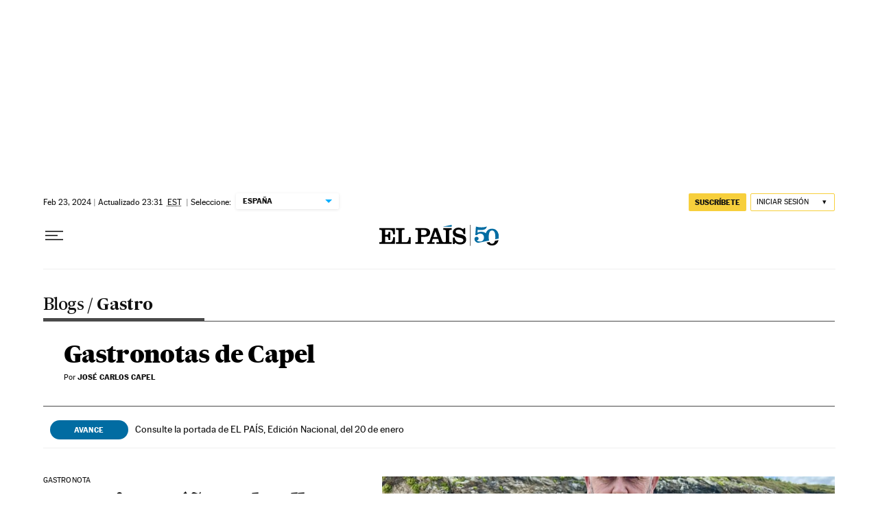

--- FILE ---
content_type: application/javascript; charset=utf-8
request_url: https://fundingchoicesmessages.google.com/f/AGSKWxXwoWbvQKr5tjWOfE1svRGHeQDc882j1AVNRQCjlbM5ouCogPUClh41yuq3IVUD_iRa3oBqHqmYeOjgYjNQOiseRQV2959F6BvAF5mRFb7PMvtuTATbcVaqL14stNpmcXg59X063ZJAyKe6EJb4tI20kdzgCI9HARU-2HBKjp5ApIDQ2MAssZOxBp4v/_/cbgads./advPop._advertorials//adreload.&adlist=
body_size: -1290
content:
window['28f6ab15-6485-48e1-ad2f-da65a2fb29f3'] = true;